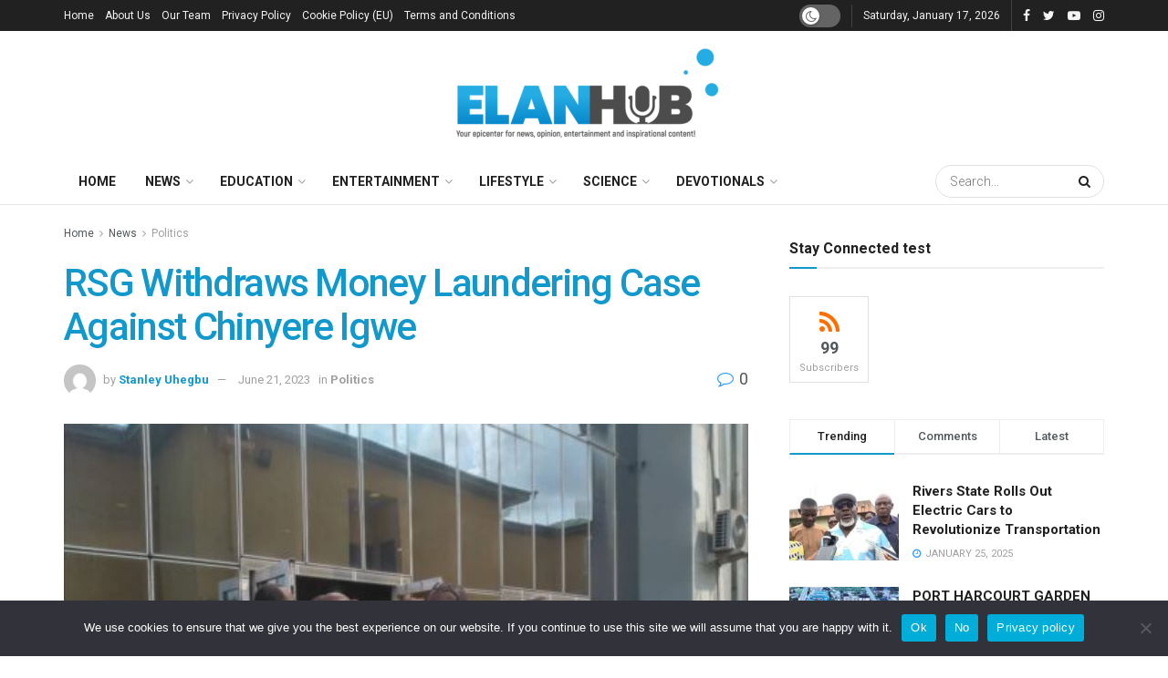

--- FILE ---
content_type: text/html; charset=utf-8
request_url: https://www.google.com/recaptcha/api2/aframe
body_size: 184
content:
<!DOCTYPE HTML><html><head><meta http-equiv="content-type" content="text/html; charset=UTF-8"></head><body><script nonce="-qQVDrzT4l1bibRh2j-9Bw">/** Anti-fraud and anti-abuse applications only. See google.com/recaptcha */ try{var clients={'sodar':'https://pagead2.googlesyndication.com/pagead/sodar?'};window.addEventListener("message",function(a){try{if(a.source===window.parent){var b=JSON.parse(a.data);var c=clients[b['id']];if(c){var d=document.createElement('img');d.src=c+b['params']+'&rc='+(localStorage.getItem("rc::a")?sessionStorage.getItem("rc::b"):"");window.document.body.appendChild(d);sessionStorage.setItem("rc::e",parseInt(sessionStorage.getItem("rc::e")||0)+1);localStorage.setItem("rc::h",'1768633809055');}}}catch(b){}});window.parent.postMessage("_grecaptcha_ready", "*");}catch(b){}</script></body></html>

--- FILE ---
content_type: application/javascript; charset=utf-8
request_url: https://fundingchoicesmessages.google.com/f/AGSKWxV8F2Rx5c0GhsioU6Do0BT9Ia_WUOWbT8azv6IVfDP_OUGmPS3nrS9jvR5IqQvOSpYn0sfmRDW2Zu6kvvdg3tOmwdkQQCh9VMzXWqHQIp4BEbXfgsRWo5bnv7U_3JZDO4UNEH-zBP8bJI3O8TIKlyX6ueP9aitedCmkwYGcBS5II8XAXST_XddnbSO-/_/adserverstore./SliderJobAdList./ad_forum_/adsensegb._js_ads/
body_size: -1293
content:
window['83c0cdac-8b1b-4e2f-9f9c-14430dd7f861'] = true;